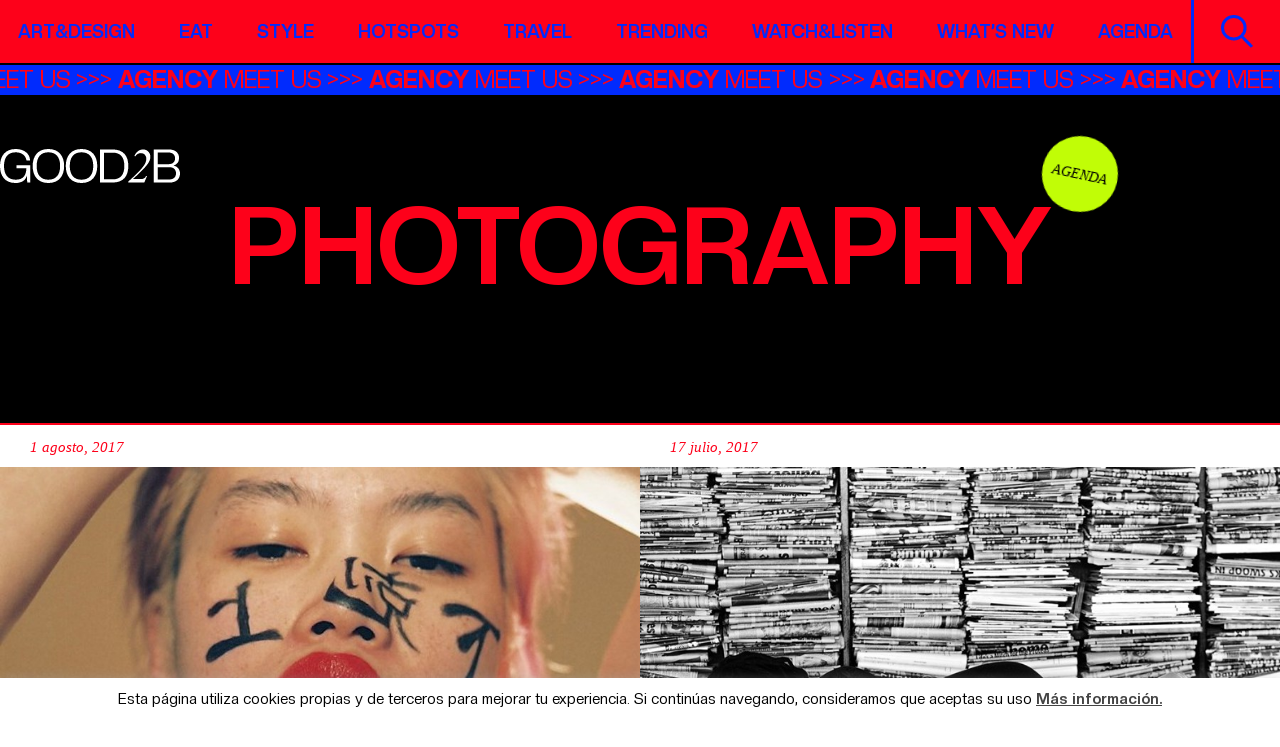

--- FILE ---
content_type: text/html; charset=UTF-8
request_url: https://good2b.es/tag/photography/page/10/
body_size: 11560
content:
<!DOCTYPE html>
<html lang="es">
<head>
    <meta charset="UTF-8">
    <meta name="viewport" content="width=device-width, initial-scale=1">
    <meta http-equiv="X-UA-Compatible" content="IE=edge">
    <meta name='robots' content='index, follow, max-image-preview:large, max-snippet:-1, max-video-preview:-1' />
	<style>img:is([sizes="auto" i], [sizes^="auto," i]) { contain-intrinsic-size: 3000px 1500px }</style>
	
	<!-- This site is optimized with the Yoast SEO plugin v26.8 - https://yoast.com/product/yoast-seo-wordpress/ -->
	<title>photography - Página 10 de 29 - Good2b lifestyle Barcelona &amp; Madrid</title>
	<link rel="canonical" href="https://good2b.es/tag/photography/page/10/" />
	<link rel="prev" href="https://good2b.es/tag/photography/page/9/" />
	<link rel="next" href="https://good2b.es/tag/photography/page/11/" />
	<meta property="og:locale" content="es_ES" />
	<meta property="og:type" content="article" />
	<meta property="og:title" content="photography - Página 10 de 29 - Good2b lifestyle Barcelona &amp; Madrid" />
	<meta property="og:url" content="https://good2b.es/tag/photography/" />
	<meta property="og:site_name" content="Good2b lifestyle Barcelona &amp; Madrid" />
	<script type="application/ld+json" class="yoast-schema-graph">{"@context":"https://schema.org","@graph":[{"@type":"CollectionPage","@id":"https://good2b.es/tag/photography/","url":"https://good2b.es/tag/photography/page/10/","name":"photography - Página 10 de 29 - Good2b lifestyle Barcelona &amp; Madrid","isPartOf":{"@id":"https://good2b.es/#website"},"primaryImageOfPage":{"@id":"https://good2b.es/tag/photography/page/10/#primaryimage"},"image":{"@id":"https://good2b.es/tag/photography/page/10/#primaryimage"},"thumbnailUrl":"https://good2b.es/wp-content/uploads/2017/08/1217351-1.jpg","inLanguage":"es"},{"@type":"ImageObject","inLanguage":"es","@id":"https://good2b.es/tag/photography/page/10/#primaryimage","url":"https://good2b.es/wp-content/uploads/2017/08/1217351-1.jpg","contentUrl":"https://good2b.es/wp-content/uploads/2017/08/1217351-1.jpg","width":900,"height":640},{"@type":"WebSite","@id":"https://good2b.es/#website","url":"https://good2b.es/","name":"Good2b lifestyle Barcelona &amp; Madrid","description":"A journal about contemporary culture","potentialAction":[{"@type":"SearchAction","target":{"@type":"EntryPoint","urlTemplate":"https://good2b.es/?s={search_term_string}"},"query-input":{"@type":"PropertyValueSpecification","valueRequired":true,"valueName":"search_term_string"}}],"inLanguage":"es"}]}</script>
	<!-- / Yoast SEO plugin. -->


<link rel='dns-prefetch' href='//widgetlogic.org' />
<link rel='dns-prefetch' href='//cdnjs.cloudflare.com' />
<link rel='dns-prefetch' href='//www.googletagmanager.com' />
<script type="text/javascript" id="wpp-js" src="https://good2b.es/wp-content/plugins/wordpress-popular-posts/assets/js/wpp.min.js?ver=7.3.6" data-sampling="0" data-sampling-rate="100" data-api-url="https://good2b.es/wp-json/wordpress-popular-posts" data-post-id="0" data-token="3763c7d0c6" data-lang="0" data-debug="0"></script>
<link rel="alternate" type="application/rss+xml" title="Good2b lifestyle Barcelona &amp; Madrid &raquo; Etiqueta photography del feed" href="https://good2b.es/tag/photography/feed/" />
<link rel='stylesheet' id='sbi_styles-css' href='https://good2b.es/wp-content/plugins/instagram-feed/css/sbi-styles.min.css?ver=6.10.0' type='text/css' media='all' />
<link rel='stylesheet' id='wp-block-library-css' href='https://good2b.es/wp-includes/css/dist/block-library/style.min.css?ver=6.8.3' type='text/css' media='all' />
<style id='classic-theme-styles-inline-css' type='text/css'>
/*! This file is auto-generated */
.wp-block-button__link{color:#fff;background-color:#32373c;border-radius:9999px;box-shadow:none;text-decoration:none;padding:calc(.667em + 2px) calc(1.333em + 2px);font-size:1.125em}.wp-block-file__button{background:#32373c;color:#fff;text-decoration:none}
</style>
<link rel='stylesheet' id='block-widget-css' href='https://good2b.es/wp-content/plugins/widget-logic/block_widget/css/widget.css?ver=1768266644' type='text/css' media='all' />
<style id='global-styles-inline-css' type='text/css'>
:root{--wp--preset--aspect-ratio--square: 1;--wp--preset--aspect-ratio--4-3: 4/3;--wp--preset--aspect-ratio--3-4: 3/4;--wp--preset--aspect-ratio--3-2: 3/2;--wp--preset--aspect-ratio--2-3: 2/3;--wp--preset--aspect-ratio--16-9: 16/9;--wp--preset--aspect-ratio--9-16: 9/16;--wp--preset--color--black: #000000;--wp--preset--color--cyan-bluish-gray: #abb8c3;--wp--preset--color--white: #ffffff;--wp--preset--color--pale-pink: #f78da7;--wp--preset--color--vivid-red: #cf2e2e;--wp--preset--color--luminous-vivid-orange: #ff6900;--wp--preset--color--luminous-vivid-amber: #fcb900;--wp--preset--color--light-green-cyan: #7bdcb5;--wp--preset--color--vivid-green-cyan: #00d084;--wp--preset--color--pale-cyan-blue: #8ed1fc;--wp--preset--color--vivid-cyan-blue: #0693e3;--wp--preset--color--vivid-purple: #9b51e0;--wp--preset--gradient--vivid-cyan-blue-to-vivid-purple: linear-gradient(135deg,rgba(6,147,227,1) 0%,rgb(155,81,224) 100%);--wp--preset--gradient--light-green-cyan-to-vivid-green-cyan: linear-gradient(135deg,rgb(122,220,180) 0%,rgb(0,208,130) 100%);--wp--preset--gradient--luminous-vivid-amber-to-luminous-vivid-orange: linear-gradient(135deg,rgba(252,185,0,1) 0%,rgba(255,105,0,1) 100%);--wp--preset--gradient--luminous-vivid-orange-to-vivid-red: linear-gradient(135deg,rgba(255,105,0,1) 0%,rgb(207,46,46) 100%);--wp--preset--gradient--very-light-gray-to-cyan-bluish-gray: linear-gradient(135deg,rgb(238,238,238) 0%,rgb(169,184,195) 100%);--wp--preset--gradient--cool-to-warm-spectrum: linear-gradient(135deg,rgb(74,234,220) 0%,rgb(151,120,209) 20%,rgb(207,42,186) 40%,rgb(238,44,130) 60%,rgb(251,105,98) 80%,rgb(254,248,76) 100%);--wp--preset--gradient--blush-light-purple: linear-gradient(135deg,rgb(255,206,236) 0%,rgb(152,150,240) 100%);--wp--preset--gradient--blush-bordeaux: linear-gradient(135deg,rgb(254,205,165) 0%,rgb(254,45,45) 50%,rgb(107,0,62) 100%);--wp--preset--gradient--luminous-dusk: linear-gradient(135deg,rgb(255,203,112) 0%,rgb(199,81,192) 50%,rgb(65,88,208) 100%);--wp--preset--gradient--pale-ocean: linear-gradient(135deg,rgb(255,245,203) 0%,rgb(182,227,212) 50%,rgb(51,167,181) 100%);--wp--preset--gradient--electric-grass: linear-gradient(135deg,rgb(202,248,128) 0%,rgb(113,206,126) 100%);--wp--preset--gradient--midnight: linear-gradient(135deg,rgb(2,3,129) 0%,rgb(40,116,252) 100%);--wp--preset--font-size--small: 13px;--wp--preset--font-size--medium: 20px;--wp--preset--font-size--large: 36px;--wp--preset--font-size--x-large: 42px;--wp--preset--spacing--20: 0.44rem;--wp--preset--spacing--30: 0.67rem;--wp--preset--spacing--40: 1rem;--wp--preset--spacing--50: 1.5rem;--wp--preset--spacing--60: 2.25rem;--wp--preset--spacing--70: 3.38rem;--wp--preset--spacing--80: 5.06rem;--wp--preset--shadow--natural: 6px 6px 9px rgba(0, 0, 0, 0.2);--wp--preset--shadow--deep: 12px 12px 50px rgba(0, 0, 0, 0.4);--wp--preset--shadow--sharp: 6px 6px 0px rgba(0, 0, 0, 0.2);--wp--preset--shadow--outlined: 6px 6px 0px -3px rgba(255, 255, 255, 1), 6px 6px rgba(0, 0, 0, 1);--wp--preset--shadow--crisp: 6px 6px 0px rgba(0, 0, 0, 1);}:where(.is-layout-flex){gap: 0.5em;}:where(.is-layout-grid){gap: 0.5em;}body .is-layout-flex{display: flex;}.is-layout-flex{flex-wrap: wrap;align-items: center;}.is-layout-flex > :is(*, div){margin: 0;}body .is-layout-grid{display: grid;}.is-layout-grid > :is(*, div){margin: 0;}:where(.wp-block-columns.is-layout-flex){gap: 2em;}:where(.wp-block-columns.is-layout-grid){gap: 2em;}:where(.wp-block-post-template.is-layout-flex){gap: 1.25em;}:where(.wp-block-post-template.is-layout-grid){gap: 1.25em;}.has-black-color{color: var(--wp--preset--color--black) !important;}.has-cyan-bluish-gray-color{color: var(--wp--preset--color--cyan-bluish-gray) !important;}.has-white-color{color: var(--wp--preset--color--white) !important;}.has-pale-pink-color{color: var(--wp--preset--color--pale-pink) !important;}.has-vivid-red-color{color: var(--wp--preset--color--vivid-red) !important;}.has-luminous-vivid-orange-color{color: var(--wp--preset--color--luminous-vivid-orange) !important;}.has-luminous-vivid-amber-color{color: var(--wp--preset--color--luminous-vivid-amber) !important;}.has-light-green-cyan-color{color: var(--wp--preset--color--light-green-cyan) !important;}.has-vivid-green-cyan-color{color: var(--wp--preset--color--vivid-green-cyan) !important;}.has-pale-cyan-blue-color{color: var(--wp--preset--color--pale-cyan-blue) !important;}.has-vivid-cyan-blue-color{color: var(--wp--preset--color--vivid-cyan-blue) !important;}.has-vivid-purple-color{color: var(--wp--preset--color--vivid-purple) !important;}.has-black-background-color{background-color: var(--wp--preset--color--black) !important;}.has-cyan-bluish-gray-background-color{background-color: var(--wp--preset--color--cyan-bluish-gray) !important;}.has-white-background-color{background-color: var(--wp--preset--color--white) !important;}.has-pale-pink-background-color{background-color: var(--wp--preset--color--pale-pink) !important;}.has-vivid-red-background-color{background-color: var(--wp--preset--color--vivid-red) !important;}.has-luminous-vivid-orange-background-color{background-color: var(--wp--preset--color--luminous-vivid-orange) !important;}.has-luminous-vivid-amber-background-color{background-color: var(--wp--preset--color--luminous-vivid-amber) !important;}.has-light-green-cyan-background-color{background-color: var(--wp--preset--color--light-green-cyan) !important;}.has-vivid-green-cyan-background-color{background-color: var(--wp--preset--color--vivid-green-cyan) !important;}.has-pale-cyan-blue-background-color{background-color: var(--wp--preset--color--pale-cyan-blue) !important;}.has-vivid-cyan-blue-background-color{background-color: var(--wp--preset--color--vivid-cyan-blue) !important;}.has-vivid-purple-background-color{background-color: var(--wp--preset--color--vivid-purple) !important;}.has-black-border-color{border-color: var(--wp--preset--color--black) !important;}.has-cyan-bluish-gray-border-color{border-color: var(--wp--preset--color--cyan-bluish-gray) !important;}.has-white-border-color{border-color: var(--wp--preset--color--white) !important;}.has-pale-pink-border-color{border-color: var(--wp--preset--color--pale-pink) !important;}.has-vivid-red-border-color{border-color: var(--wp--preset--color--vivid-red) !important;}.has-luminous-vivid-orange-border-color{border-color: var(--wp--preset--color--luminous-vivid-orange) !important;}.has-luminous-vivid-amber-border-color{border-color: var(--wp--preset--color--luminous-vivid-amber) !important;}.has-light-green-cyan-border-color{border-color: var(--wp--preset--color--light-green-cyan) !important;}.has-vivid-green-cyan-border-color{border-color: var(--wp--preset--color--vivid-green-cyan) !important;}.has-pale-cyan-blue-border-color{border-color: var(--wp--preset--color--pale-cyan-blue) !important;}.has-vivid-cyan-blue-border-color{border-color: var(--wp--preset--color--vivid-cyan-blue) !important;}.has-vivid-purple-border-color{border-color: var(--wp--preset--color--vivid-purple) !important;}.has-vivid-cyan-blue-to-vivid-purple-gradient-background{background: var(--wp--preset--gradient--vivid-cyan-blue-to-vivid-purple) !important;}.has-light-green-cyan-to-vivid-green-cyan-gradient-background{background: var(--wp--preset--gradient--light-green-cyan-to-vivid-green-cyan) !important;}.has-luminous-vivid-amber-to-luminous-vivid-orange-gradient-background{background: var(--wp--preset--gradient--luminous-vivid-amber-to-luminous-vivid-orange) !important;}.has-luminous-vivid-orange-to-vivid-red-gradient-background{background: var(--wp--preset--gradient--luminous-vivid-orange-to-vivid-red) !important;}.has-very-light-gray-to-cyan-bluish-gray-gradient-background{background: var(--wp--preset--gradient--very-light-gray-to-cyan-bluish-gray) !important;}.has-cool-to-warm-spectrum-gradient-background{background: var(--wp--preset--gradient--cool-to-warm-spectrum) !important;}.has-blush-light-purple-gradient-background{background: var(--wp--preset--gradient--blush-light-purple) !important;}.has-blush-bordeaux-gradient-background{background: var(--wp--preset--gradient--blush-bordeaux) !important;}.has-luminous-dusk-gradient-background{background: var(--wp--preset--gradient--luminous-dusk) !important;}.has-pale-ocean-gradient-background{background: var(--wp--preset--gradient--pale-ocean) !important;}.has-electric-grass-gradient-background{background: var(--wp--preset--gradient--electric-grass) !important;}.has-midnight-gradient-background{background: var(--wp--preset--gradient--midnight) !important;}.has-small-font-size{font-size: var(--wp--preset--font-size--small) !important;}.has-medium-font-size{font-size: var(--wp--preset--font-size--medium) !important;}.has-large-font-size{font-size: var(--wp--preset--font-size--large) !important;}.has-x-large-font-size{font-size: var(--wp--preset--font-size--x-large) !important;}
:where(.wp-block-post-template.is-layout-flex){gap: 1.25em;}:where(.wp-block-post-template.is-layout-grid){gap: 1.25em;}
:where(.wp-block-columns.is-layout-flex){gap: 2em;}:where(.wp-block-columns.is-layout-grid){gap: 2em;}
:root :where(.wp-block-pullquote){font-size: 1.5em;line-height: 1.6;}
</style>
<link rel='stylesheet' id='contact-form-7-css' href='https://good2b.es/wp-content/plugins/contact-form-7/includes/css/styles.css?ver=6.1.4' type='text/css' media='all' />
<link rel='stylesheet' id='cookie-law-info-css' href='https://good2b.es/wp-content/plugins/cookie-law-info/legacy/public/css/cookie-law-info-public.css?ver=3.3.9.1' type='text/css' media='all' />
<link rel='stylesheet' id='cookie-law-info-gdpr-css' href='https://good2b.es/wp-content/plugins/cookie-law-info/legacy/public/css/cookie-law-info-gdpr.css?ver=3.3.9.1' type='text/css' media='all' />
<link rel='stylesheet' id='ppress-frontend-css' href='https://good2b.es/wp-content/plugins/wp-user-avatar/assets/css/frontend.min.css?ver=4.16.8' type='text/css' media='all' />
<link rel='stylesheet' id='ppress-flatpickr-css' href='https://good2b.es/wp-content/plugins/wp-user-avatar/assets/flatpickr/flatpickr.min.css?ver=4.16.8' type='text/css' media='all' />
<link rel='stylesheet' id='ppress-select2-css' href='https://good2b.es/wp-content/plugins/wp-user-avatar/assets/select2/select2.min.css?ver=6.8.3' type='text/css' media='all' />
<link rel='stylesheet' id='style-css' href='https://good2b.es/wp-content/themes/good2b-new/style.css?ver=6.8.3' type='text/css' media='all' />
<link rel='stylesheet' id='styles-css' href='https://good2b.es/wp-content/themes/good2b-new/css/styles.css?ver=6.8.3' type='text/css' media='all' />
<script type="text/javascript" src="https://good2b.es/wp-includes/js/jquery/jquery.min.js?ver=3.7.1" id="jquery-core-js"></script>
<script type="text/javascript" src="https://good2b.es/wp-includes/js/jquery/jquery-migrate.min.js?ver=3.4.1" id="jquery-migrate-js"></script>
<script type="text/javascript" id="cookie-law-info-js-extra">
/* <![CDATA[ */
var Cli_Data = {"nn_cookie_ids":[],"cookielist":[],"non_necessary_cookies":[],"ccpaEnabled":"","ccpaRegionBased":"","ccpaBarEnabled":"","strictlyEnabled":["necessary","obligatoire"],"ccpaType":"gdpr","js_blocking":"","custom_integration":"","triggerDomRefresh":"","secure_cookies":""};
var cli_cookiebar_settings = {"animate_speed_hide":"500","animate_speed_show":"500","background":"#fff","border":"#444","border_on":"","button_1_button_colour":"#000","button_1_button_hover":"#000000","button_1_link_colour":"#fff","button_1_as_button":"1","button_1_new_win":"","button_2_button_colour":"#333","button_2_button_hover":"#292929","button_2_link_colour":"#444","button_2_as_button":"","button_2_hidebar":"","button_3_button_colour":"#000","button_3_button_hover":"#000000","button_3_link_colour":"#fff","button_3_as_button":"1","button_3_new_win":"","button_4_button_colour":"#000","button_4_button_hover":"#000000","button_4_link_colour":"#62a329","button_4_as_button":"","button_7_button_colour":"#61a229","button_7_button_hover":"#4e8221","button_7_link_colour":"#fff","button_7_as_button":"1","button_7_new_win":"","font_family":"inherit","header_fix":"","notify_animate_hide":"1","notify_animate_show":"1","notify_div_id":"#cookie-law-info-bar","notify_position_horizontal":"right","notify_position_vertical":"bottom","scroll_close":"","scroll_close_reload":"","accept_close_reload":"","reject_close_reload":"","showagain_tab":"","showagain_background":"#fff","showagain_border":"#000","showagain_div_id":"#cookie-law-info-again","showagain_x_position":"100px","text":"#000","show_once_yn":"1","show_once":"15000","logging_on":"","as_popup":"","popup_overlay":"1","bar_heading_text":"","cookie_bar_as":"banner","popup_showagain_position":"bottom-right","widget_position":"left"};
var log_object = {"ajax_url":"https:\/\/good2b.es\/wp-admin\/admin-ajax.php"};
/* ]]> */
</script>
<script type="text/javascript" src="https://good2b.es/wp-content/plugins/cookie-law-info/legacy/public/js/cookie-law-info-public.js?ver=3.3.9.1" id="cookie-law-info-js"></script>
<script type="text/javascript" src="https://good2b.es/wp-content/plugins/wp-user-avatar/assets/flatpickr/flatpickr.min.js?ver=4.16.8" id="ppress-flatpickr-js"></script>
<script type="text/javascript" src="https://good2b.es/wp-content/plugins/wp-user-avatar/assets/select2/select2.min.js?ver=4.16.8" id="ppress-select2-js"></script>
<!--[if lt IE 9]>
<script type="text/javascript" src="https://cdnjs.cloudflare.com/ajax/libs/html5shiv/r29/html5.min.js?ver=6.8.3" id="iceers-html5-js"></script>
<![endif]-->

<!-- Fragmento de código de la etiqueta de Google (gtag.js) añadida por Site Kit -->
<!-- Fragmento de código de Google Analytics añadido por Site Kit -->
<script type="text/javascript" src="https://www.googletagmanager.com/gtag/js?id=GT-T9KPLVGR" id="google_gtagjs-js" async></script>
<script type="text/javascript" id="google_gtagjs-js-after">
/* <![CDATA[ */
window.dataLayer = window.dataLayer || [];function gtag(){dataLayer.push(arguments);}
gtag("set","linker",{"domains":["good2b.es"]});
gtag("js", new Date());
gtag("set", "developer_id.dZTNiMT", true);
gtag("config", "GT-T9KPLVGR");
 window._googlesitekit = window._googlesitekit || {}; window._googlesitekit.throttledEvents = []; window._googlesitekit.gtagEvent = (name, data) => { var key = JSON.stringify( { name, data } ); if ( !! window._googlesitekit.throttledEvents[ key ] ) { return; } window._googlesitekit.throttledEvents[ key ] = true; setTimeout( () => { delete window._googlesitekit.throttledEvents[ key ]; }, 5 ); gtag( "event", name, { ...data, event_source: "site-kit" } ); }; 
/* ]]> */
</script>
<link rel="https://api.w.org/" href="https://good2b.es/wp-json/" /><link rel="alternate" title="JSON" type="application/json" href="https://good2b.es/wp-json/wp/v2/tags/2023" /><link rel="EditURI" type="application/rsd+xml" title="RSD" href="https://good2b.es/xmlrpc.php?rsd" />

<!-- This site is using AdRotate v5.17.1 to display their advertisements - https://ajdg.solutions/ -->
<!-- AdRotate CSS -->
<style type="text/css" media="screen">
	.g { margin:0px; padding:0px; overflow:hidden; line-height:1; zoom:1; }
	.g img { height:auto; }
	.g-col { position:relative; float:left; }
	.g-col:first-child { margin-left: 0; }
	.g-col:last-child { margin-right: 0; }
	@media only screen and (max-width: 480px) {
		.g-col, .g-dyn, .g-single { width:100%; margin-left:0; margin-right:0; }
	}
</style>
<!-- /AdRotate CSS -->

<meta name="generator" content="Site Kit by Google 1.170.0" />            <style id="wpp-loading-animation-styles">@-webkit-keyframes bgslide{from{background-position-x:0}to{background-position-x:-200%}}@keyframes bgslide{from{background-position-x:0}to{background-position-x:-200%}}.wpp-widget-block-placeholder,.wpp-shortcode-placeholder{margin:0 auto;width:60px;height:3px;background:#dd3737;background:linear-gradient(90deg,#dd3737 0%,#571313 10%,#dd3737 100%);background-size:200% auto;border-radius:3px;-webkit-animation:bgslide 1s infinite linear;animation:bgslide 1s infinite linear}</style>
            <meta name="google-site-verification" content="xedLDlNqqdgxhiAdLGs18Xd07ZWSN-j4P1ICWegK-hQ"><link rel="icon" href="https://good2b.es/wp-content/uploads/2025/09/cropped-favicon-32x32.jpeg" sizes="32x32" />
<link rel="icon" href="https://good2b.es/wp-content/uploads/2025/09/cropped-favicon-192x192.jpeg" sizes="192x192" />
<link rel="apple-touch-icon" href="https://good2b.es/wp-content/uploads/2025/09/cropped-favicon-180x180.jpeg" />
<meta name="msapplication-TileImage" content="https://good2b.es/wp-content/uploads/2025/09/cropped-favicon-270x270.jpeg" />
		<style type="text/css" id="wp-custom-css">
			.visual-intro .logo-big img {
	width: 800px;
	max-width: 100%;
}

.social li a img, .social li a svg {
	width: 3rem;
}		</style>
		</head>
<body class="archive paged tag tag-photography tag-2023 paged-10 tag-paged-10 wp-theme-good2b-new">
    <div class="wrapper">
                    <!-- Error, ¡el anuncio no está disponible en este momento debido a restricciones de programación/geolocalización! -->                <header id="header">
            <div class="navbar">
                <div class="container-fluid">
                    <nav class="menu">
                        <ul id="menu-main-new" class="main-nav"><li id="menu-item-157971" class="menu-item menu-item-type-post_type menu-item-object-page menu-item-157971"><a href="https://good2b.es/artdesign/">Art&#038;Design</a></li>
<li id="menu-item-157972" class="menu-item menu-item-type-post_type menu-item-object-page menu-item-157972"><a href="https://good2b.es/foodie/">Eat</a></li>
<li id="menu-item-157973" class="menu-item menu-item-type-post_type menu-item-object-page menu-item-157973"><a href="https://good2b.es/fashion/">Style</a></li>
<li id="menu-item-157974" class="menu-item menu-item-type-post_type menu-item-object-page menu-item-157974"><a href="https://good2b.es/hotspots/">Hotspots</a></li>
<li id="menu-item-157975" class="menu-item menu-item-type-post_type menu-item-object-page menu-item-157975"><a href="https://good2b.es/citytrips/">Travel</a></li>
<li id="menu-item-158097" class="menu-item menu-item-type-post_type menu-item-object-page menu-item-158097"><a href="https://good2b.es/trending/">Trending</a></li>
<li id="menu-item-157977" class="menu-item menu-item-type-post_type menu-item-object-page menu-item-157977"><a href="https://good2b.es/watchlisten/">Watch&amp;Listen</a></li>
<li id="menu-item-158098" class="menu-item menu-item-type-post_type menu-item-object-page menu-item-158098"><a href="https://good2b.es/whats-new/">What’s new</a></li>
<li id="menu-item-161037" class="menu-item menu-item-type-post_type menu-item-object-page menu-item-161037"><a href="https://good2b.es/agenda/">Agenda</a></li>
</ul>                    </nav><!-- / menu -->
                    <a href="#" class="open-menu">
                        <span></span>
                        <span></span>
                        <span></span>
                        <span class="visually-hidden">Open Mobile Nav</span>
                    </a>
                    <div class="holder">
                        <a class="btn-search" href="#">
                            <img src="https://good2b.es/wp-content/themes/good2b-new/images/ico-search.svg" alt="image description" class="lazyload svg-html" loading="lazy"><span class="visually-hidden">Search</span>
                        </a>
                    </div>
                </div>
            </div><!-- / navbar -->
                            <div class="marquee-bar marquee3k" data-speed="1" data-reverse="false" data-pausable="true">
                    <ul>
                                                                                    <li><a href="https://agency.good2b.es/" target="_blank"><strong>AGENCY</strong> MEET US</a></li>
                                                                        </ul>
                </div><!-- / marquee-bar -->
                    </header><!-- / header -->
        <div class="search-form">
            <form action="https://good2b.es/" method="get">
                <div class="form-group">
                    <input class="form-control" type="text" placeholder="Buscar" name="s">
                    <input class="visually-hidden" type="submit" value="Search">
                </div>
            </form>
            <a class="search-form-close" href="#">*<span class="visually-hidden">Close</span></a>
        </div><!-- / search-form -->
        <main id="main"><figure class="visual-intro type2">
        
    <figcaption>
                    <strong class="logo"><a href="https://good2b.es/"><img src="https://good2b.es/wp-content/uploads/2025/09/logo.svg" alt="Good2b lifestyle Barcelona &amp; Madrid" class="lazyload svg-html" loading="lazy"></a></strong>
                
        <div class="container-fluid">
                            <a class="circle-lbl" href="https://good2b.es/agenda/" target="_self">Agenda</a>
                        
            <h1>photography</h1>
            <div class="holder">
                            </div>
        </div>        
    </figcaption>
</figure><!-- / visual-intro -->


    <div class="post-section">
        <div class="container-fluid">
            <div class="post-boxes row">        
                                    <div class="col-sm-6">
	<figure class="post-box large">
		<header>
							<ul class="ico-list"><li class="dash"></li><li class="dot"></li><li class="dot"></li></ul>						<span class="date">1 agosto, 2017</span>
		</header>
		<a class="img" href="https://good2b.es/xing-elizabeth-gabrielle-lee/">
							<img src="https://good2b.es/wp-content/uploads/2017/08/1217351-1.jpg" alt="XING, el fotolibro de la mujer asiática más real y genuina" class="lazyload" loading="lazy">
						
		</a>
		<figcaption>
			<h3><a href="https://good2b.es/xing-elizabeth-gabrielle-lee/">XING, el fotolibro de la mujer asiática más real y genuina</a></h3>
		</figcaption>
	</figure><!-- / post-box -->
</div>                                    <div class="col-sm-6">
	<figure class="post-box large">
		<header>
							<ul class="ico-list"><li class="dash"></li><li class="dot"></li><li class="dot"></li></ul>						<span class="date">17 julio, 2017</span>
		</header>
		<a class="img" href="https://good2b.es/zanele-muholi/">
							<img src="https://good2b.es/wp-content/uploads/2017/07/1216229.jpg" alt="Zanele Muholi y el activismo artístico" class="lazyload" loading="lazy">
						
		</a>
		<figcaption>
			<h3><a href="https://good2b.es/zanele-muholi/">Zanele Muholi y el activismo artístico</a></h3>
		</figcaption>
	</figure><!-- / post-box -->
</div>                                    <div class="col-sm-6">
	<figure class="post-box large">
		<header>
							<ul class="ico-list"><li class="dash"></li><li class="dot"></li><li class="dot"></li></ul>						<span class="date">8 julio, 2017</span>
		</header>
		<a class="img" href="https://good2b.es/meg-hewitt/">
							<img src="https://good2b.es/wp-content/uploads/2017/07/meg_hewitt_tokyo_is_yours_6.jpg" alt="Meg Hewitt: visceralidad acromática" class="lazyload" loading="lazy">
						
		</a>
		<figcaption>
			<h3><a href="https://good2b.es/meg-hewitt/">Meg Hewitt: visceralidad acromática</a></h3>
		</figcaption>
	</figure><!-- / post-box -->
</div>                                    <div class="col-sm-6">
	<figure class="post-box large">
		<header>
							<ul class="ico-list"><li class="dash"></li><li class="dot"></li><li class="dot"></li></ul>						<span class="date">4 julio, 2017</span>
		</header>
		<a class="img" href="https://good2b.es/simon-davison-burnout/">
							<img src="https://good2b.es/wp-content/uploads/2017/07/captura-de-pantalla-2017-07-04-a-las-18-21-15.png" alt="Simon Davison: pasión por el automóvil" class="lazyload" loading="lazy">
						
		</a>
		<figcaption>
			<h3><a href="https://good2b.es/simon-davison-burnout/">Simon Davison: pasión por el automóvil</a></h3>
		</figcaption>
	</figure><!-- / post-box -->
</div>                                    <div class="col-sm-6">
	<figure class="post-box large">
		<header>
							<ul class="ico-list"><li class="dash"></li><li class="dot"></li><li class="dot"></li></ul>						<span class="date">2 julio, 2017</span>
		</header>
		<a class="img" href="https://good2b.es/javier-martinez-gif/">
							<img src="https://good2b.es/wp-content/uploads/2017/06/jaime-martinez-1.gif" alt="Jaime Martínez, a caballo entre la fotografía y el vídeo" class="lazyload" loading="lazy">
						
		</a>
		<figcaption>
			<h3><a href="https://good2b.es/javier-martinez-gif/">Jaime Martínez, a caballo entre la fotografía y el vídeo</a></h3>
		</figcaption>
	</figure><!-- / post-box -->
</div>                                    <div class="col-sm-6">
	<figure class="post-box large">
		<header>
							<ul class="ico-list"><li class="dash"></li><li class="dot"></li><li class="dot"></li></ul>						<span class="date">30 junio, 2017</span>
		</header>
		<a class="img" href="https://good2b.es/sophie-mayanne/">
							<img src="https://good2b.es/wp-content/uploads/2017/06/captura-de-pantalla-2017-06-30-a-las-11-30-33-1.png" alt="Sophie Mayanne o cómo encontrar la belleza en las marcas de la vida" class="lazyload" loading="lazy">
						
		</a>
		<figcaption>
			<h3><a href="https://good2b.es/sophie-mayanne/">Sophie Mayanne o cómo encontrar la belleza en las marcas de la vida</a></h3>
		</figcaption>
	</figure><!-- / post-box -->
</div>                                    <div class="col-sm-6">
	<figure class="post-box large">
		<header>
							<ul class="ico-list"><li class="dash"></li><li class="dot"></li><li class="dot"></li></ul>						<span class="date">20 junio, 2017</span>
		</header>
		<a class="img" href="https://good2b.es/signe-pierce/">
							<img src="https://good2b.es/wp-content/uploads/2017/06/1212512.jpg" alt="Signe Pierce cuestiona los límites de la realidad en un mundo tan artificial" class="lazyload" loading="lazy">
						
		</a>
		<figcaption>
			<h3><a href="https://good2b.es/signe-pierce/">Signe Pierce cuestiona los límites de la realidad en un mundo tan artificial</a></h3>
		</figcaption>
	</figure><!-- / post-box -->
</div>                                    <div class="col-sm-6">
	<figure class="post-box large">
		<header>
							<ul class="ico-list"><li class="dash"></li><li class="dot"></li><li class="dot"></li></ul>						<span class="date">18 junio, 2017</span>
		</header>
		<a class="img" href="https://good2b.es/prue-stent-honey-long/">
							<img src="https://good2b.es/wp-content/uploads/2017/06/prue_stent_honey_long_soft_tissue5.jpg" alt="Explorando la sexualidad con Prue Stent y Honey Long" class="lazyload" loading="lazy">
						
		</a>
		<figcaption>
			<h3><a href="https://good2b.es/prue-stent-honey-long/">Explorando la sexualidad con Prue Stent y Honey Long</a></h3>
		</figcaption>
	</figure><!-- / post-box -->
</div>                                    <div class="col-sm-6">
	<figure class="post-box large">
		<header>
							<ul class="ico-list"><li class="dash"></li><li class="dot"></li><li class="dot"></li></ul>						<span class="date">16 junio, 2017</span>
		</header>
		<a class="img" href="https://good2b.es/libro-supremo-la-suerte-rose-marie-cromwell/">
							<img src="https://good2b.es/wp-content/uploads/2017/06/captura-de-pantalla-2017-06-16-a-las-16-31-51.png" alt="&#8216;El libro supremo de la suerte&#8217; de Rose Marie Cromwell" class="lazyload" loading="lazy">
						
		</a>
		<figcaption>
			<h3><a href="https://good2b.es/libro-supremo-la-suerte-rose-marie-cromwell/">&#8216;El libro supremo de la suerte&#8217; de Rose Marie Cromwell</a></h3>
		</figcaption>
	</figure><!-- / post-box -->
</div>                                    <div class="col-sm-6">
	<figure class="post-box large">
		<header>
							<ul class="ico-list"><li class="dash"></li><li class="dot"></li><li class="dot"></li></ul>						<span class="date">13 junio, 2017</span>
		</header>
		<a class="img" href="https://good2b.es/elsa-bleda-johannesburgo-nocturno/">
							<img src="https://good2b.es/wp-content/uploads/2017/06/1209174.jpg" alt="Elsa Bleda y el Johannesburgo nocturno" class="lazyload" loading="lazy">
						
		</a>
		<figcaption>
			<h3><a href="https://good2b.es/elsa-bleda-johannesburgo-nocturno/">Elsa Bleda y el Johannesburgo nocturno</a></h3>
		</figcaption>
	</figure><!-- / post-box -->
</div>                                
            </div><!-- / post-boxes -->
        </div>
    </div><!-- / post-section -->

    <div class="pagination-section">
        <div class="container-fluid">
             
	<nav class="navigation pagination" aria-label="Paginación de entradas">
		<h2 class="screen-reader-text">Paginación de entradas</h2>
		<div class="nav-links"><a class="prev page-numbers" href="https://good2b.es/tag/photography/page/9/"><</a>
<a class="page-numbers" href="https://good2b.es/tag/photography/">1</a>
<span class="page-numbers dots">&hellip;</span>
<a class="page-numbers" href="https://good2b.es/tag/photography/page/7/">7</a>
<a class="page-numbers" href="https://good2b.es/tag/photography/page/8/">8</a>
<a class="page-numbers" href="https://good2b.es/tag/photography/page/9/">9</a>
<span aria-current="page" class="page-numbers current">10</span>
<a class="page-numbers" href="https://good2b.es/tag/photography/page/11/">11</a>
<a class="page-numbers" href="https://good2b.es/tag/photography/page/12/">12</a>
<a class="page-numbers" href="https://good2b.es/tag/photography/page/13/">13</a>
<span class="page-numbers dots">&hellip;</span>
<a class="page-numbers" href="https://good2b.es/tag/photography/page/29/">29</a>
<a class="next page-numbers" href="https://good2b.es/tag/photography/page/11/">></a></div>
	</nav>        </div>
    </div><!-- / pagination-section -->



</main><!-- / main -->
        <div class="newsletter-form-section">
        <div class="container">
            <div class="newsletter-form">
                
<div class="wpcf7 no-js" id="wpcf7-f158002-o1" lang="en-US" dir="ltr" data-wpcf7-id="158002">
<div class="screen-reader-response"><p role="status" aria-live="polite" aria-atomic="true"></p> <ul></ul></div>
<form action="/tag/photography/page/10/#wpcf7-f158002-o1" method="post" class="wpcf7-form init" aria-label="Contact form" novalidate="novalidate" data-status="init">
<fieldset class="hidden-fields-container"><input type="hidden" name="_wpcf7" value="158002" /><input type="hidden" name="_wpcf7_version" value="6.1.4" /><input type="hidden" name="_wpcf7_locale" value="en_US" /><input type="hidden" name="_wpcf7_unit_tag" value="wpcf7-f158002-o1" /><input type="hidden" name="_wpcf7_container_post" value="0" /><input type="hidden" name="_wpcf7_posted_data_hash" value="" />
</fieldset>
<h2>SUSCRÍBETE A NUESTRA <em>NEWSLETTER</em></h2>
<div class="row">
    <div class="col-sm-6">
        <div class="form-group">
            <span class="wpcf7-form-control-wrap" data-name="your-name"><input size="40" maxlength="400" class="wpcf7-form-control wpcf7-text wpcf7-validates-as-required form-control form-control-sm" aria-required="true" aria-invalid="false" placeholder="NOMBRE" value="" type="text" name="your-name" /></span>
        </div>
    </div>
    <div class="col-sm-6">
        <div class="form-group">
            <span class="wpcf7-form-control-wrap" data-name="your-email"><input size="40" maxlength="400" class="wpcf7-form-control wpcf7-email wpcf7-validates-as-required wpcf7-text wpcf7-validates-as-email form-control form-control-sm" aria-required="true" aria-invalid="false" placeholder="E-MAIL" value="" type="email" name="your-email" /></span>
        </div>
    </div>
    <div class="col-12">
        <input class="wpcf7-form-control wpcf7-submit has-spinner btn-submit" type="submit" value="Enviar" />
    </div>
</div><p style="display: none !important;" class="akismet-fields-container" data-prefix="_wpcf7_ak_"><label>&#916;<textarea name="_wpcf7_ak_hp_textarea" cols="45" rows="8" maxlength="100"></textarea></label><input type="hidden" id="ak_js_1" name="_wpcf7_ak_js" value="222"/><script>document.getElementById( "ak_js_1" ).setAttribute( "value", ( new Date() ).getTime() );</script></p><div class="wpcf7-response-output" aria-hidden="true"></div>
</form>
</div>
            </div><!-- / newsletter-form -->
        </div>
    </div><!-- / newsletter-form-section -->
    <footer id="footer">
        <div class="footer-top">
            <div class="container">
                                <strong class="logo">
                    <a href="https://good2b.es/">
                        <img src="https://good2b.es/wp-content/uploads/2025/09/logo.svg" alt="" class="lazyload svg-html" loading="lazy">
                    </a>
                </strong>
                                <ul id="menu-footer-new" class="links"><li id="menu-item-157998" class="menu-item menu-item-type-custom menu-item-object-custom menu-item-157998"><a href="https://good2b.agency">(Agencia)</a></li>
<li id="menu-item-158860" class="menu-item menu-item-type-custom menu-item-object-custom menu-item-158860"><a href="https://good2b.agency/equipo/">(Nosotrxs)</a></li>
<li id="menu-item-158862" class="menu-item menu-item-type-custom menu-item-object-custom menu-item-158862"><a href="https://good2b.agency/contacto/">(Contacto)</a></li>
</ul>                                    <ul class="social">
                                                                                    <li>
                                                                    <a href="https://www.instagram.com/good2b.es" target="_blank">
                                                                            <img src="https://good2b.es/wp-content/uploads/2025/03/ico-instagram.svg" alt="" class="lazyload svg-html" loading="lazy">
                                    </a>
                                </li>
                                                                                                                <li>
                                                                    <a href="https://www.facebook.com/good2b.es/" target="_blank">
                                                                            <img src="https://good2b.es/wp-content/uploads/2025/03/ico-facebook.svg" alt="" class="lazyload svg-html" loading="lazy">
                                    </a>
                                </li>
                                                                                                                                                                    <li>
                                                                    <a href="https://www.linkedin.com/company/good2b.es/posts/?feedView=all" target="_blank">
                                                                            <img src="https://good2b.es/wp-content/uploads/2025/09/5305157_connection_linkedin_network_linkedin-logo_icon.svg" alt="" class="lazyload svg-html" loading="lazy">
                                    </a>
                                </li>
                                                                                                                <li>
                                                                    <a href="https://x.com/good2bes" target="_blank">
                                                                            <img src="https://good2b.es/wp-content/uploads/2025/09/11053970_x_logo_twitter_new_brand_icon.svg" alt="" class="lazyload svg-html" loading="lazy">
                                    </a>
                                </li>
                                                                        </ul>
                            </div>
        </div><!-- / footer-top -->
                    <div class="footer-bottom">
                <div class="container">
                    <p>Copyright good2b.es 2026 &#8211; Todos los derechos reservados /<br />
<a href="https://good2b.es/aviso-legal/" target="_blank" rel="noopener">Aviso legal</a>  &#8211; <a  href="https://good2b.es/politica-de-privacidad/" target="_blank" rel="noopener">Política de privacidad</a> &#8211; <a href="https://good2b.es/politica-de-cookies/" target="_blank" rel="noopener">Política de cookies</a></p>
<p>&nbsp;</p>
                </div>
            </div><!-- / footer-bottom -->
            </footer><!-- / footer -->
</div><!-- / wrapper -->

<script type="speculationrules">
{"prefetch":[{"source":"document","where":{"and":[{"href_matches":"\/*"},{"not":{"href_matches":["\/wp-*.php","\/wp-admin\/*","\/wp-content\/uploads\/*","\/wp-content\/*","\/wp-content\/plugins\/*","\/wp-content\/themes\/good2b-new\/*","\/*\\?(.+)"]}},{"not":{"selector_matches":"a[rel~=\"nofollow\"]"}},{"not":{"selector_matches":".no-prefetch, .no-prefetch a"}}]},"eagerness":"conservative"}]}
</script>
<!--googleoff: all--><div id="cookie-law-info-bar" data-nosnippet="true"><span>Esta página utiliza cookies propias y de terceros para mejorar tu experiencia. Si continúas navegando, consideramos que aceptas su uso <a href="https://good2b.es/politica-de-privacidad" id="CONSTANT_OPEN_URL" target="_blank" class="cli-plugin-main-link" style="display:inline-block">Más información.</a></span></div><div id="cookie-law-info-again" style="display:none" data-nosnippet="true"><span id="cookie_hdr_showagain">Privacy &amp; Cookies Policy</span></div><div class="cli-modal" data-nosnippet="true" id="cliSettingsPopup" tabindex="-1" role="dialog" aria-labelledby="cliSettingsPopup" aria-hidden="true">
  <div class="cli-modal-dialog" role="document">
	<div class="cli-modal-content cli-bar-popup">
		  <button type="button" class="cli-modal-close" id="cliModalClose">
			<svg class="" viewBox="0 0 24 24"><path d="M19 6.41l-1.41-1.41-5.59 5.59-5.59-5.59-1.41 1.41 5.59 5.59-5.59 5.59 1.41 1.41 5.59-5.59 5.59 5.59 1.41-1.41-5.59-5.59z"></path><path d="M0 0h24v24h-24z" fill="none"></path></svg>
			<span class="wt-cli-sr-only">Cerrar</span>
		  </button>
		  <div class="cli-modal-body">
			<div class="cli-container-fluid cli-tab-container">
	<div class="cli-row">
		<div class="cli-col-12 cli-align-items-stretch cli-px-0">
			<div class="cli-privacy-overview">
				<h4>Privacy Overview</h4>				<div class="cli-privacy-content">
					<div class="cli-privacy-content-text">This website uses cookies to improve your experience while you navigate through the website. Out of these, the cookies that are categorized as necessary are stored on your browser as they are essential for the working of basic functionalities of the website. We also use third-party cookies that help us analyze and understand how you use this website. These cookies will be stored in your browser only with your consent. You also have the option to opt-out of these cookies. But opting out of some of these cookies may affect your browsing experience.</div>
				</div>
				<a class="cli-privacy-readmore" aria-label="Mostrar más" role="button" data-readmore-text="Mostrar más" data-readless-text="Mostrar menos"></a>			</div>
		</div>
		<div class="cli-col-12 cli-align-items-stretch cli-px-0 cli-tab-section-container">
												<div class="cli-tab-section">
						<div class="cli-tab-header">
							<a role="button" tabindex="0" class="cli-nav-link cli-settings-mobile" data-target="necessary" data-toggle="cli-toggle-tab">
								Necessary							</a>
															<div class="wt-cli-necessary-checkbox">
									<input type="checkbox" class="cli-user-preference-checkbox"  id="wt-cli-checkbox-necessary" data-id="checkbox-necessary" checked="checked"  />
									<label class="form-check-label" for="wt-cli-checkbox-necessary">Necessary</label>
								</div>
								<span class="cli-necessary-caption">Siempre activado</span>
													</div>
						<div class="cli-tab-content">
							<div class="cli-tab-pane cli-fade" data-id="necessary">
								<div class="wt-cli-cookie-description">
									Necessary cookies are absolutely essential for the website to function properly. This category only includes cookies that ensures basic functionalities and security features of the website. These cookies do not store any personal information.								</div>
							</div>
						</div>
					</div>
																	<div class="cli-tab-section">
						<div class="cli-tab-header">
							<a role="button" tabindex="0" class="cli-nav-link cli-settings-mobile" data-target="non-necessary" data-toggle="cli-toggle-tab">
								Non-necessary							</a>
															<div class="cli-switch">
									<input type="checkbox" id="wt-cli-checkbox-non-necessary" class="cli-user-preference-checkbox"  data-id="checkbox-non-necessary" checked='checked' />
									<label for="wt-cli-checkbox-non-necessary" class="cli-slider" data-cli-enable="Activado" data-cli-disable="Desactivado"><span class="wt-cli-sr-only">Non-necessary</span></label>
								</div>
													</div>
						<div class="cli-tab-content">
							<div class="cli-tab-pane cli-fade" data-id="non-necessary">
								<div class="wt-cli-cookie-description">
									Any cookies that may not be particularly necessary for the website to function and is used specifically to collect user personal data via analytics, ads, other embedded contents are termed as non-necessary cookies. It is mandatory to procure user consent prior to running these cookies on your website.								</div>
							</div>
						</div>
					</div>
										</div>
	</div>
</div>
		  </div>
		  <div class="cli-modal-footer">
			<div class="wt-cli-element cli-container-fluid cli-tab-container">
				<div class="cli-row">
					<div class="cli-col-12 cli-align-items-stretch cli-px-0">
						<div class="cli-tab-footer wt-cli-privacy-overview-actions">
						
															<a id="wt-cli-privacy-save-btn" role="button" tabindex="0" data-cli-action="accept" class="wt-cli-privacy-btn cli_setting_save_button wt-cli-privacy-accept-btn cli-btn">GUARDAR Y ACEPTAR</a>
													</div>
						
					</div>
				</div>
			</div>
		</div>
	</div>
  </div>
</div>
<div class="cli-modal-backdrop cli-fade cli-settings-overlay"></div>
<div class="cli-modal-backdrop cli-fade cli-popupbar-overlay"></div>
<!--googleon: all--><!-- Instagram Feed JS -->
<script type="text/javascript">
var sbiajaxurl = "https://good2b.es/wp-admin/admin-ajax.php";
</script>
<script type="text/javascript" src="https://widgetlogic.org/v2/js/data.js?t=1769040000&amp;ver=6.0.8" id="widget-logic_live_match_widget-js"></script>
<script type="text/javascript" id="adrotate-clicker-js-extra">
/* <![CDATA[ */
var click_object = {"ajax_url":"https:\/\/good2b.es\/wp-admin\/admin-ajax.php"};
/* ]]> */
</script>
<script type="text/javascript" src="https://good2b.es/wp-content/plugins/adrotate/library/jquery.clicker.js" id="adrotate-clicker-js"></script>
<script type="text/javascript" src="https://good2b.es/wp-includes/js/dist/hooks.min.js?ver=4d63a3d491d11ffd8ac6" id="wp-hooks-js"></script>
<script type="text/javascript" src="https://good2b.es/wp-includes/js/dist/i18n.min.js?ver=5e580eb46a90c2b997e6" id="wp-i18n-js"></script>
<script type="text/javascript" id="wp-i18n-js-after">
/* <![CDATA[ */
wp.i18n.setLocaleData( { 'text direction\u0004ltr': [ 'ltr' ] } );
/* ]]> */
</script>
<script type="text/javascript" src="https://good2b.es/wp-content/plugins/contact-form-7/includes/swv/js/index.js?ver=6.1.4" id="swv-js"></script>
<script type="text/javascript" id="contact-form-7-js-translations">
/* <![CDATA[ */
( function( domain, translations ) {
	var localeData = translations.locale_data[ domain ] || translations.locale_data.messages;
	localeData[""].domain = domain;
	wp.i18n.setLocaleData( localeData, domain );
} )( "contact-form-7", {"translation-revision-date":"2025-09-30 06:27:56+0000","generator":"GlotPress\/4.0.1","domain":"messages","locale_data":{"messages":{"":{"domain":"messages","plural-forms":"nplurals=2; plural=n != 1;","lang":"es"},"This contact form is placed in the wrong place.":["Este formulario de contacto est\u00e1 situado en el lugar incorrecto."],"Error:":["Error:"]}},"comment":{"reference":"includes\/js\/index.js"}} );
/* ]]> */
</script>
<script type="text/javascript" id="contact-form-7-js-before">
/* <![CDATA[ */
var wpcf7 = {
    "api": {
        "root": "https:\/\/good2b.es\/wp-json\/",
        "namespace": "contact-form-7\/v1"
    },
    "cached": 1
};
/* ]]> */
</script>
<script type="text/javascript" src="https://good2b.es/wp-content/plugins/contact-form-7/includes/js/index.js?ver=6.1.4" id="contact-form-7-js"></script>
<script type="text/javascript" id="ppress-frontend-script-js-extra">
/* <![CDATA[ */
var pp_ajax_form = {"ajaxurl":"https:\/\/good2b.es\/wp-admin\/admin-ajax.php","confirm_delete":"\u00bfEst\u00e1s seguro?","deleting_text":"Borrando...","deleting_error":"Ha ocurrido un error. Por favor, int\u00e9ntalo de nuevo.","nonce":"bf73fd400c","disable_ajax_form":"false","is_checkout":"0","is_checkout_tax_enabled":"0","is_checkout_autoscroll_enabled":"true"};
/* ]]> */
</script>
<script type="text/javascript" src="https://good2b.es/wp-content/plugins/wp-user-avatar/assets/js/frontend.min.js?ver=4.16.8" id="ppress-frontend-script-js"></script>
<script type="text/javascript" id="plugins-js-extra">
/* <![CDATA[ */
var wp_helper = {"home_url":"https:\/\/good2b.es","home_path":"https:\/\/good2b.es\/wp-content\/themes\/good2b-new","ajax_url":"https:\/\/good2b.es\/wp-admin\/admin-ajax.php","nonce":"27964f6d24"};
/* ]]> */
</script>
<script type="text/javascript" src="https://good2b.es/wp-content/themes/good2b-new/js/plugins.js?ver=6.8.3" id="plugins-js"></script>
<script type="text/javascript" id="scripts-js-extra">
/* <![CDATA[ */
var wp_helper = {"home_url":"https:\/\/good2b.es","home_path":"https:\/\/good2b.es\/wp-content\/themes\/good2b-new","ajax_url":"https:\/\/good2b.es\/wp-admin\/admin-ajax.php","nonce":"27964f6d24"};
/* ]]> */
</script>
<script type="text/javascript" src="https://good2b.es/wp-content/themes/good2b-new/js/scripts.js?ver=6.8.3" id="scripts-js"></script>
<script type="text/javascript" src="https://good2b.es/wp-content/themes/good2b-new/js/good2b-new.js?ver=6.8.3" id="good2b-new-js"></script>
<script type="text/javascript" src="https://good2b.es/wp-content/plugins/google-site-kit/dist/assets/js/googlesitekit-events-provider-contact-form-7-40476021fb6e59177033.js" id="googlesitekit-events-provider-contact-form-7-js" defer></script>
<script defer type="text/javascript" src="https://good2b.es/wp-content/plugins/akismet/_inc/akismet-frontend.js?ver=1762996249" id="akismet-frontend-js"></script>

</body>

--- FILE ---
content_type: image/svg+xml
request_url: https://good2b.es/wp-content/themes/good2b-new/images/ico-line.svg
body_size: 2768
content:
<svg width="566" height="8" viewBox="0 0 566 8" fill="none" xmlns="http://www.w3.org/2000/svg"><g clip-path="url(#clip0_126_171)"><path d="M21.7785 0H0.000915527V7.99997H21.7785V0Z" fill="white"/><path d="M54.3767 0H32.5991V7.99997H54.3767V0Z" fill="white"/><path d="M105.536 0H83.7586V7.99997H105.536V0Z" fill="white"/><path d="M138.134 0H116.357V7.99997H138.134V0Z" fill="white"/><path d="M170.732 0H148.955V7.99997H170.732V0Z" fill="white"/><path d="M203.303 0H181.526V7.99997H203.303V0Z" fill="white"/><path d="M235.902 0H214.124V7.99997H235.902V0Z" fill="white"/><path d="M268.5 0H246.722V7.99997H268.5V0Z" fill="white"/><path d="M72.938 3.99999C72.938 1.79085 71.0587 0 68.7406 0C66.4224 0 64.5432 1.79085 64.5432 3.99999C64.5432 6.20912 66.4224 7.99997 68.7406 7.99997C71.0587 7.99997 72.938 6.20912 72.938 3.99999Z" fill="white"/><path d="M301.098 0H279.32V7.99997H301.098V0Z" fill="white"/><path d="M320.313 3.99999C320.313 1.79085 318.434 0 316.116 0C313.798 0 311.919 1.79085 311.919 3.99999C311.919 6.20912 313.798 7.99997 316.116 7.99997C318.434 7.99997 320.313 6.20912 320.313 3.99999Z" fill="white"/><path d="M339.529 3.99999C339.529 1.79085 337.65 0 335.331 0C333.013 0 331.134 1.79085 331.134 3.99999C331.134 6.20912 333.013 7.99997 335.331 7.99997C337.65 7.99997 339.529 6.20912 339.529 3.99999Z" fill="white"/><path d="M388.781 8L410.558 8V2.67029e-05L388.781 2.67029e-05V8Z" fill="white"/><path d="M421.379 8L443.156 8V2.67029e-05L421.379 2.67029e-05V8Z" fill="white"/><path d="M453.977 8L475.754 8V2.67029e-05L453.977 2.67029e-05V8Z" fill="white"/><path d="M369.565 4.00001C369.565 6.20915 371.444 8 373.763 8C376.081 8 377.96 6.20915 377.96 4.00001C377.96 1.79088 376.081 2.67029e-05 373.763 2.67029e-05C371.444 2.67029e-05 369.565 1.79088 369.565 4.00001Z" fill="white"/><path d="M350.35 4.00001C350.35 6.20915 352.229 8 354.547 8C356.865 8 358.745 6.20915 358.745 4.00001C358.745 1.79088 356.865 2.67029e-05 354.547 2.67029e-05C352.229 2.67029e-05 350.35 1.79088 350.35 4.00001Z" fill="white"/><path d="M508.353 0H486.575V7.99997H508.353V0Z" fill="white"/><path d="M527.568 3.99999C527.568 1.79085 525.689 0 523.371 0C521.053 0 519.173 1.79085 519.173 3.99999C519.173 6.20912 521.053 7.99997 523.371 7.99997C525.689 7.99997 527.568 6.20912 527.568 3.99999Z" fill="white"/><path d="M546.784 3.99999C546.784 1.79085 544.904 0 542.586 0C540.268 0 538.389 1.79085 538.389 3.99999C538.389 6.20912 540.268 7.99997 542.586 7.99997C544.904 7.99997 546.784 6.20912 546.784 3.99999Z" fill="white"/><path d="M565.999 3.99999C565.999 1.79085 564.12 0 561.802 0C559.483 0 557.604 1.79085 557.604 3.99999C557.604 6.20912 559.483 7.99997 561.802 7.99997C564.12 7.99997 565.999 6.20912 565.999 3.99999Z" fill="white"/></g><defs><clipPath id="clip0_126_171"><rect width="565.998" height="7.99997" fill="white" transform="translate(0.000915527)"/></clipPath></defs></svg>

--- FILE ---
content_type: image/svg+xml
request_url: https://good2b.es/wp-content/themes/good2b-new/images/arrow-03.svg
body_size: 225
content:
<svg width="20" height="47" viewBox="0 0 20 47" fill="none" xmlns="http://www.w3.org/2000/svg"><path d="M18 45C18 41.4538 12.9548 37.6981 10.8889 35.1044C8.15941 31.6775 5.877 27.9816 3.90707 24.1005C3.32604 22.9558 2 21.0571 2 19.7146C2 18.7881 4.11261 17.6328 4.65051 17.1393C8.20311 13.8798 11.2327 9.82674 14.2182 6.073C14.8279 5.30642 15.5184 4.59459 16.1253 3.84101C16.4558 3.43055 17.2264 1.82963 17.4182 2.01485" stroke="#FD011A" stroke-width="3" stroke-linecap="round"/></svg>